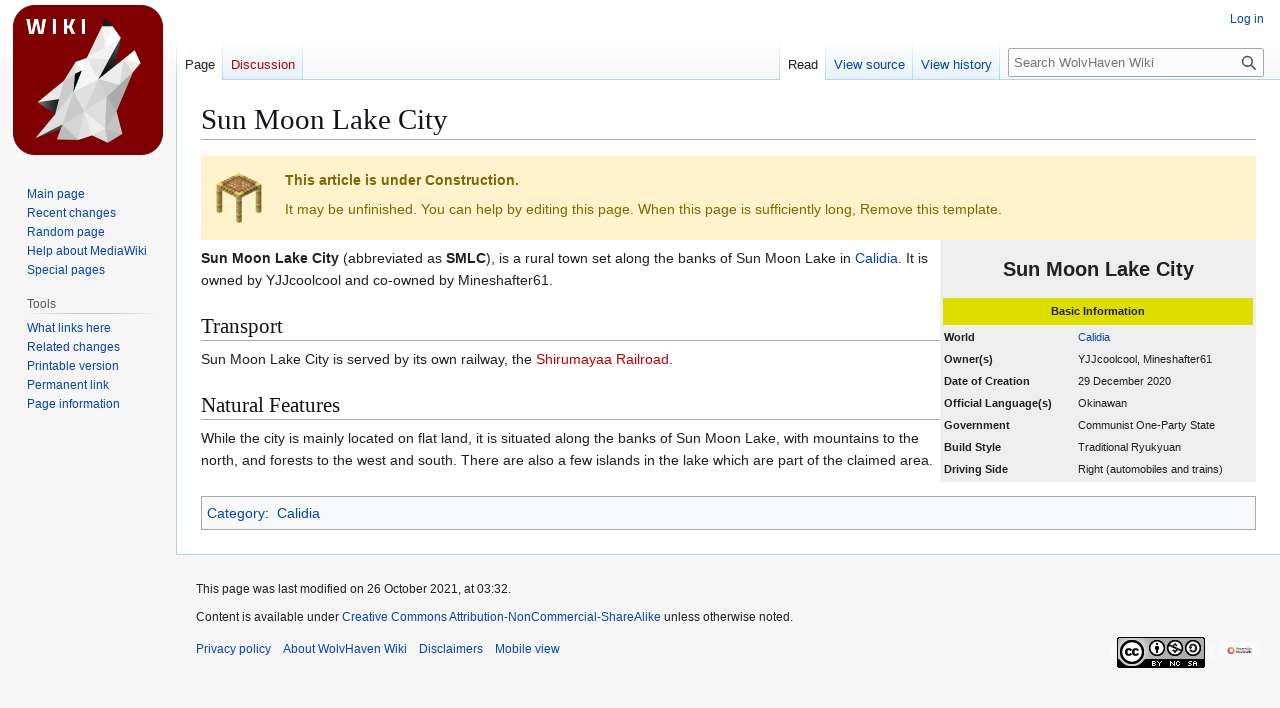

--- FILE ---
content_type: text/html; charset=UTF-8
request_url: https://wiki.wolvhaven.net/index.php/Sun_Moon_Lake_City
body_size: 5903
content:
<!DOCTYPE html>
<html class="client-nojs" lang="en-GB" dir="ltr">
<head>
<meta charset="UTF-8">
<title>Sun Moon Lake City - WolvHaven Wiki</title>
<script>(function(){var className="client-js";var cookie=document.cookie.match(/(?:^|; )wolvhaven_wikimwclientpreferences=([^;]+)/);if(cookie){cookie[1].split('%2C').forEach(function(pref){className=className.replace(new RegExp('(^| )'+pref.replace(/-clientpref-\w+$|[^\w-]+/g,'')+'-clientpref-\\w+( |$)'),'$1'+pref+'$2');});}document.documentElement.className=className;}());RLCONF={"wgBreakFrames":false,"wgSeparatorTransformTable":["",""],"wgDigitTransformTable":["",""],"wgDefaultDateFormat":"dmy","wgMonthNames":["","January","February","March","April","May","June","July","August","September","October","November","December"],"wgRequestId":"fbe91b88b3bdbd0688bea35d","wgCanonicalNamespace":"","wgCanonicalSpecialPageName":false,"wgNamespaceNumber":0,"wgPageName":"Sun_Moon_Lake_City","wgTitle":"Sun Moon Lake City","wgCurRevisionId":2102,"wgRevisionId":2102,"wgArticleId":440,"wgIsArticle":true,"wgIsRedirect":false,"wgAction":"view","wgUserName":null,"wgUserGroups":["*"],"wgCategories":["Calidia"],"wgPageViewLanguage":"en-gb","wgPageContentLanguage":"en-gb","wgPageContentModel":"wikitext","wgRelevantPageName":"Sun_Moon_Lake_City","wgRelevantArticleId":440,"wgIsProbablyEditable":false,"wgRelevantPageIsProbablyEditable":false,"wgRestrictionEdit":[],"wgRestrictionMove":[],"wgConfirmEditCaptchaNeededForGenericEdit":false,"wgVisualEditor":{"pageLanguageCode":"en-GB","pageLanguageDir":"ltr","pageVariantFallbacks":"en-gb"},"wgMFDisplayWikibaseDescriptions":{"search":false,"watchlist":false,"tagline":false},"wgEditSubmitButtonLabelPublish":false};
RLSTATE={"site.styles":"ready","user.styles":"ready","user":"ready","user.options":"loading","skins.vector.styles.legacy":"ready","ext.visualEditor.desktopArticleTarget.noscript":"ready"};RLPAGEMODULES=["site","mediawiki.page.ready","skins.vector.legacy.js","ext.visualEditor.desktopArticleTarget.init","ext.visualEditor.targetLoader"];</script>
<script>(RLQ=window.RLQ||[]).push(function(){mw.loader.impl(function(){return["user.options@12s5i",function($,jQuery,require,module){mw.user.tokens.set({"patrolToken":"+\\","watchToken":"+\\","csrfToken":"+\\"});
}];});});</script>
<link rel="stylesheet" href="/load.php?lang=en-gb&amp;modules=ext.visualEditor.desktopArticleTarget.noscript%7Cskins.vector.styles.legacy&amp;only=styles&amp;skin=vector">
<script async="" src="/load.php?lang=en-gb&amp;modules=startup&amp;only=scripts&amp;raw=1&amp;skin=vector"></script>
<meta name="generator" content="MediaWiki 1.45.1">
<meta name="robots" content="max-image-preview:standard">
<meta name="format-detection" content="telephone=no">
<meta name="viewport" content="width=1120">
<link rel="search" type="application/opensearchdescription+xml" href="/rest.php/v1/search" title="WolvHaven Wiki (en-gb)">
<link rel="EditURI" type="application/rsd+xml" href="https://wiki.wolvhaven.net/api.php?action=rsd">
<link rel="canonical" href="https://wiki.wolvhaven.net/index.php/Sun_Moon_Lake_City">
<link rel="license" href="https://creativecommons.org/licenses/by-nc-sa/4.0/">
<link rel="alternate" type="application/atom+xml" title="WolvHaven Wiki Atom feed" href="/index.php?title=Special:RecentChanges&amp;feed=atom">
</head>
<body class="skin-vector-legacy mediawiki ltr sitedir-ltr mw-hide-empty-elt ns-0 ns-subject page-Sun_Moon_Lake_City rootpage-Sun_Moon_Lake_City skin-vector action-view"><div id="mw-page-base" class="noprint"></div>
<div id="mw-head-base" class="noprint"></div>
<div id="content" class="mw-body" role="main">
	<a id="top"></a>
	<div id="siteNotice"></div>
	<div class="mw-indicators">
	</div>
	<h1 id="firstHeading" class="firstHeading mw-first-heading"><span class="mw-page-title-main">Sun Moon Lake City</span></h1>
	<div id="bodyContent" class="vector-body">
		<div id="siteSub" class="noprint">From WolvHaven Wiki</div>
		<div id="contentSub"><div id="mw-content-subtitle"></div></div>
		<div id="contentSub2"></div>
		
		<div id="jump-to-nav"></div>
		<a class="mw-jump-link" href="#mw-head">Jump to navigation</a>
		<a class="mw-jump-link" href="#searchInput">Jump to search</a>
		<div id="mw-content-text" class="mw-body-content"><div class="mw-content-ltr mw-parser-output" lang="en-GB" dir="ltr"><table style="background:#FFF3CD; color:#856404; width:100%; padding:10px;">
<tbody><tr>
<td><span typeof="mw:File"><a href="/index.php/File:Scaffold.png" class="mw-file-description"><img src="/images/thumb/e/e6/Scaffold.png/50px-Scaffold.png" decoding="async" width="50" height="50" class="mw-file-element" srcset="/images/thumb/e/e6/Scaffold.png/75px-Scaffold.png 1.5x, /images/thumb/e/e6/Scaffold.png/100px-Scaffold.png 2x" /></a></span>
</td>
<td><b>This article is under Construction.</b>
<p>It may be unfinished. You can help by editing this page. When this page is sufficiently long, Remove this template.
</p>
</td></tr></tbody></table>
<table class="" cellspacing="3" style="border-spacing: 3px; width:30%; font-size:80%; float:right; background:#eee;"><tbody><tr><th colspan="2" class="" style="text-align:center; font-size:125%; font-weight:bold; padding: 10px 0; font-size:20px;">Sun Moon Lake City</th></tr><tr><th colspan="2" class="" style="text-align:center; background:#DDDD00; padding: 5px 0;">Basic Information</th></tr><tr class=""><th scope="row" style="text-align:left;">World</th>
    <td class="" style="">
<a href="/index.php/Calidia" title="Calidia">Calidia</a></td></tr><tr class=""><th scope="row" style="text-align:left;">Owner(s)</th>
    <td class="" style="">
YJJcoolcool, Mineshafter61</td></tr><tr class=""><th scope="row" style="text-align:left;">Date of Creation</th>
    <td class="" style="">
29 December 2020</td></tr><tr class=""><th scope="row" style="text-align:left;">Official Language(s)</th>
    <td class="" style="">
Okinawan</td></tr><tr class=""><th scope="row" style="text-align:left;">Government</th>
    <td class="" style="">
Communist One-Party State</td></tr><tr class=""><th scope="row" style="text-align:left;">Build Style</th>
    <td class="" style="">
Traditional Ryukyuan</td></tr><tr class=""><th scope="row" style="text-align:left;">Driving Side</th>
    <td class="" style="">
Right (automobiles and trains)</td></tr>
</tbody></table>
<p><b>Sun Moon Lake City</b> (abbreviated as <b>SMLC</b>), is a rural town set along the banks of Sun Moon Lake in <a href="/index.php/Calidia" title="Calidia">Calidia</a>. It is owned by YJJcoolcool and co-owned by Mineshafter61. 
</p>
<div class="mw-heading mw-heading2"><h2 id="Transport">Transport</h2></div>
<p>Sun Moon Lake City is served by its own railway, the <a href="/index.php?title=Shirumayaa_Railroad&amp;action=edit&amp;redlink=1" class="new" title="Shirumayaa Railroad (page does not exist)">Shirumayaa Railroad</a>. 
</p>
<div class="mw-heading mw-heading2"><h2 id="Natural_Features">Natural Features</h2></div>
<p>While the city is mainly located on flat land, it is situated along the banks of Sun Moon Lake, with mountains to the north, and forests to the west and south.
There are also a few islands in the lake which are part of the claimed area.
</p>
<!-- 
NewPP limit report
Cached time: 20260127161538
Cache expiry: 86400
Reduced expiry: false
Complications: []
CPU time usage: 0.043 seconds
Real time usage: 0.045 seconds
Preprocessor visited node count: 2142/1000000
Revision size: 1096/2097152 bytes
Post‐expand include size: 5544/2097152 bytes
Template argument size: 843/2097152 bytes
Highest expansion depth: 8/100
Expensive parser function count: 0/100
Unstrip recursion depth: 0/20
Unstrip post‐expand size: 0/5000000 bytes
-->
<!--
Transclusion expansion time report (%,ms,calls,template)
100.00%   36.699      1 -total
 93.67%   34.374      1 Template:Infobox
 43.33%   15.901     99 Template:Infobox/row
  6.10%    2.240      1 Template:Construction
-->

<!-- Saved in parser cache with key wolvhaven_wiki:pcache:440:|#|:idhash:canonical and timestamp 20260127161538 and revision id 2102. Rendering was triggered because: page_view
 -->
</div>
<div class="printfooter" data-nosnippet="">Retrieved from "<a dir="ltr" href="https://wiki.wolvhaven.net/index.php?title=Sun_Moon_Lake_City&amp;oldid=2102">https://wiki.wolvhaven.net/index.php?title=Sun_Moon_Lake_City&amp;oldid=2102</a>"</div></div>
		<div id="catlinks" class="catlinks" data-mw="interface"><div id="mw-normal-catlinks" class="mw-normal-catlinks"><a href="/index.php/Special:Categories" title="Special:Categories">Category</a>: <ul><li><a href="/index.php/Category:Calidia" title="Category:Calidia">Calidia</a></li></ul></div></div>
	</div>
</div>

<div id="mw-navigation">
	<h2>Navigation menu</h2>
	<div id="mw-head">
		
<nav id="p-personal" class="mw-portlet mw-portlet-personal vector-user-menu-legacy vector-menu" aria-labelledby="p-personal-label"  >
	<h3
		id="p-personal-label"
		
		class="vector-menu-heading "
	>
		<span class="vector-menu-heading-label">Personal tools</span>
	</h3>
	<div class="vector-menu-content">
		
		<ul class="vector-menu-content-list">
			
			<li id="pt-login" class="mw-list-item"><a href="/index.php?title=Special:UserLogin&amp;returnto=Sun+Moon+Lake+City" title="You are encouraged to log in; however, it is not mandatory [o]" accesskey="o"><span>Log in</span></a></li>
		</ul>
		
	</div>
</nav>

		<div id="left-navigation">
			
<nav id="p-namespaces" class="mw-portlet mw-portlet-namespaces vector-menu-tabs vector-menu-tabs-legacy vector-menu" aria-labelledby="p-namespaces-label"  >
	<h3
		id="p-namespaces-label"
		
		class="vector-menu-heading "
	>
		<span class="vector-menu-heading-label">Namespaces</span>
	</h3>
	<div class="vector-menu-content">
		
		<ul class="vector-menu-content-list">
			
			<li id="ca-nstab-main" class="selected mw-list-item"><a href="/index.php/Sun_Moon_Lake_City" title="View the content page [c]" accesskey="c"><span>Page</span></a></li><li id="ca-talk" class="new mw-list-item"><a href="/index.php?title=Talk:Sun_Moon_Lake_City&amp;action=edit&amp;redlink=1" rel="discussion" class="new" title="Discussion about the content page (page does not exist) [t]" accesskey="t"><span>Discussion</span></a></li>
		</ul>
		
	</div>
</nav>

			
<nav id="p-variants" class="mw-portlet mw-portlet-variants emptyPortlet vector-menu-dropdown vector-menu" aria-labelledby="p-variants-label"  >
	<input type="checkbox"
		id="p-variants-checkbox"
		role="button"
		aria-haspopup="true"
		data-event-name="ui.dropdown-p-variants"
		class="vector-menu-checkbox"
		aria-labelledby="p-variants-label"
	>
	<label
		id="p-variants-label"
		
		class="vector-menu-heading "
	>
		<span class="vector-menu-heading-label">British English</span>
	</label>
	<div class="vector-menu-content">
		
		<ul class="vector-menu-content-list">
			
			
		</ul>
		
	</div>
</nav>

		</div>
		<div id="right-navigation">
			
<nav id="p-views" class="mw-portlet mw-portlet-views vector-menu-tabs vector-menu-tabs-legacy vector-menu" aria-labelledby="p-views-label"  >
	<h3
		id="p-views-label"
		
		class="vector-menu-heading "
	>
		<span class="vector-menu-heading-label">Views</span>
	</h3>
	<div class="vector-menu-content">
		
		<ul class="vector-menu-content-list">
			
			<li id="ca-view" class="selected icon mw-list-item"><a href="/index.php/Sun_Moon_Lake_City"><span>Read</span></a></li><li id="ca-viewsource" class="icon mw-list-item"><a href="/index.php?title=Sun_Moon_Lake_City&amp;action=edit" title="This page is protected.&#10;You can view its source [e]" accesskey="e"><span>View source</span></a></li><li id="ca-history" class="icon mw-list-item"><a href="/index.php?title=Sun_Moon_Lake_City&amp;action=history" title="Past revisions of this page [h]" accesskey="h"><span>View history</span></a></li>
		</ul>
		
	</div>
</nav>

			
<nav id="p-cactions" class="mw-portlet mw-portlet-cactions emptyPortlet vector-menu-dropdown vector-menu" aria-labelledby="p-cactions-label"  title="More options" >
	<input type="checkbox"
		id="p-cactions-checkbox"
		role="button"
		aria-haspopup="true"
		data-event-name="ui.dropdown-p-cactions"
		class="vector-menu-checkbox"
		aria-labelledby="p-cactions-label"
	>
	<label
		id="p-cactions-label"
		
		class="vector-menu-heading "
	>
		<span class="vector-menu-heading-label">More</span>
	</label>
	<div class="vector-menu-content">
		
		<ul class="vector-menu-content-list">
			
			
		</ul>
		
	</div>
</nav>

			
<div id="p-search" role="search" class="vector-search-box-vue  vector-search-box-show-thumbnail vector-search-box-auto-expand-width vector-search-box">
	<h3 >Search</h3>
	<form action="/index.php" id="searchform" class="vector-search-box-form">
		<div id="simpleSearch"
			class="vector-search-box-inner"
			 data-search-loc="header-navigation">
			<input class="vector-search-box-input"
				 type="search" name="search" placeholder="Search WolvHaven Wiki" aria-label="Search WolvHaven Wiki" autocapitalize="sentences" spellcheck="false" title="Search WolvHaven Wiki [f]" accesskey="f" id="searchInput"
			>
			<input type="hidden" name="title" value="Special:Search">
			<input id="mw-searchButton"
				 class="searchButton mw-fallbackSearchButton" type="submit" name="fulltext" title="Search the pages for this text" value="Search">
			<input id="searchButton"
				 class="searchButton" type="submit" name="go" title="Go to a page with this exact name if it exists" value="Go">
		</div>
	</form>
</div>

		</div>
	</div>
	
<div id="mw-panel" class="vector-legacy-sidebar">
	<div id="p-logo" role="banner">
		<a class="mw-wiki-logo" href="/index.php/Main_Page"
			title="Visit the main page"></a>
	</div>
	
<nav id="p-navigation" class="mw-portlet mw-portlet-navigation vector-menu-portal portal vector-menu" aria-labelledby="p-navigation-label"  >
	<h3
		id="p-navigation-label"
		
		class="vector-menu-heading "
	>
		<span class="vector-menu-heading-label">Navigation</span>
	</h3>
	<div class="vector-menu-content">
		
		<ul class="vector-menu-content-list">
			
			<li id="n-mainpage-description" class="mw-list-item"><a href="/index.php/Main_Page" title="Visit the main page [z]" accesskey="z"><span>Main page</span></a></li><li id="n-recentchanges" class="mw-list-item"><a href="/index.php/Special:RecentChanges" title="A list of recent changes in the wiki [r]" accesskey="r"><span>Recent changes</span></a></li><li id="n-randompage" class="mw-list-item"><a href="/index.php/Special:Random" title="Load a random page [x]" accesskey="x"><span>Random page</span></a></li><li id="n-help-mediawiki" class="mw-list-item"><a href="https://www.mediawiki.org/wiki/Special:MyLanguage/Help:Contents"><span>Help about MediaWiki</span></a></li><li id="n-specialpages" class="mw-list-item"><a href="/index.php/Special:SpecialPages"><span>Special pages</span></a></li>
		</ul>
		
	</div>
</nav>

	
<nav id="p-tb" class="mw-portlet mw-portlet-tb vector-menu-portal portal vector-menu" aria-labelledby="p-tb-label"  >
	<h3
		id="p-tb-label"
		
		class="vector-menu-heading "
	>
		<span class="vector-menu-heading-label">Tools</span>
	</h3>
	<div class="vector-menu-content">
		
		<ul class="vector-menu-content-list">
			
			<li id="t-whatlinkshere" class="mw-list-item"><a href="/index.php/Special:WhatLinksHere/Sun_Moon_Lake_City" title="A list of all wiki pages that link here [j]" accesskey="j"><span>What links here</span></a></li><li id="t-recentchangeslinked" class="mw-list-item"><a href="/index.php/Special:RecentChangesLinked/Sun_Moon_Lake_City" rel="nofollow" title="Recent changes in pages linked from this page [k]" accesskey="k"><span>Related changes</span></a></li><li id="t-print" class="mw-list-item"><a href="javascript:print();" rel="alternate" title="Printable version of this page [p]" accesskey="p"><span>Printable version</span></a></li><li id="t-permalink" class="mw-list-item"><a href="/index.php?title=Sun_Moon_Lake_City&amp;oldid=2102" title="Permanent link to this revision of this page"><span>Permanent link</span></a></li><li id="t-info" class="mw-list-item"><a href="/index.php?title=Sun_Moon_Lake_City&amp;action=info" title="More information about this page"><span>Page information</span></a></li>
		</ul>
		
	</div>
</nav>

	
</div>

</div>

<footer id="footer" class="mw-footer" >
	<ul id="footer-info">
	<li id="footer-info-lastmod"> This page was last modified on 26 October 2021, at 03:32.</li>
	<li id="footer-info-copyright">Content is available under <a class="external" rel="nofollow" href="https://creativecommons.org/licenses/by-nc-sa/4.0/">Creative Commons Attribution-NonCommercial-ShareAlike</a> unless otherwise noted.</li>
</ul>

	<ul id="footer-places">
	<li id="footer-places-privacy"><a href="/index.php/WolvHaven_Wiki:Privacy_policy">Privacy policy</a></li>
	<li id="footer-places-about"><a href="/index.php/WolvHaven_Wiki:About">About WolvHaven Wiki</a></li>
	<li id="footer-places-disclaimers"><a href="/index.php/WolvHaven_Wiki:General_disclaimer">Disclaimers</a></li>
	<li id="footer-places-mobileview"><a href="https://wiki.wolvhaven.net/index.php?title=Sun_Moon_Lake_City&amp;mobileaction=toggle_view_mobile" class="noprint stopMobileRedirectToggle">Mobile view</a></li>
</ul>

	<ul id="footer-icons" class="noprint">
	<li id="footer-copyrightico"><a href="https://creativecommons.org/licenses/by-nc-sa/4.0/" class="cdx-button cdx-button--fake-button cdx-button--size-large cdx-button--fake-button--enabled"><img src="/resources/assets/licenses/cc-by-nc-sa.png" alt="Creative Commons Attribution-NonCommercial-ShareAlike" width="88" height="31" loading="lazy"></a></li>
	<li id="footer-poweredbyico"><a href="https://www.mediawiki.org/" class="cdx-button cdx-button--fake-button cdx-button--size-large cdx-button--fake-button--enabled"><picture><source media="(min-width: 500px)" srcset="/resources/assets/poweredby_mediawiki.svg" width="88" height="31"><img src="/resources/assets/mediawiki_compact.svg" alt="Powered by MediaWiki" lang="en" width="25" height="25" loading="lazy"></picture></a></li>
</ul>

</footer>

<div class="mw-portlet mw-portlet-dock-bottom emptyPortlet vector-menu-portal portal" id="p-dock-bottom">
	<ul>
		
	</ul>
</div>
<script>(RLQ=window.RLQ||[]).push(function(){mw.config.set({"wgBackendResponseTime":132,"wgPageParseReport":{"limitreport":{"cputime":"0.043","walltime":"0.045","ppvisitednodes":{"value":2142,"limit":1000000},"revisionsize":{"value":1096,"limit":2097152},"postexpandincludesize":{"value":5544,"limit":2097152},"templateargumentsize":{"value":843,"limit":2097152},"expansiondepth":{"value":8,"limit":100},"expensivefunctioncount":{"value":0,"limit":100},"unstrip-depth":{"value":0,"limit":20},"unstrip-size":{"value":0,"limit":5000000},"timingprofile":["100.00%   36.699      1 -total"," 93.67%   34.374      1 Template:Infobox"," 43.33%   15.901     99 Template:Infobox/row","  6.10%    2.240      1 Template:Construction"]},"cachereport":{"timestamp":"20260127161538","ttl":86400,"transientcontent":false}}});});</script>
</body>
</html>